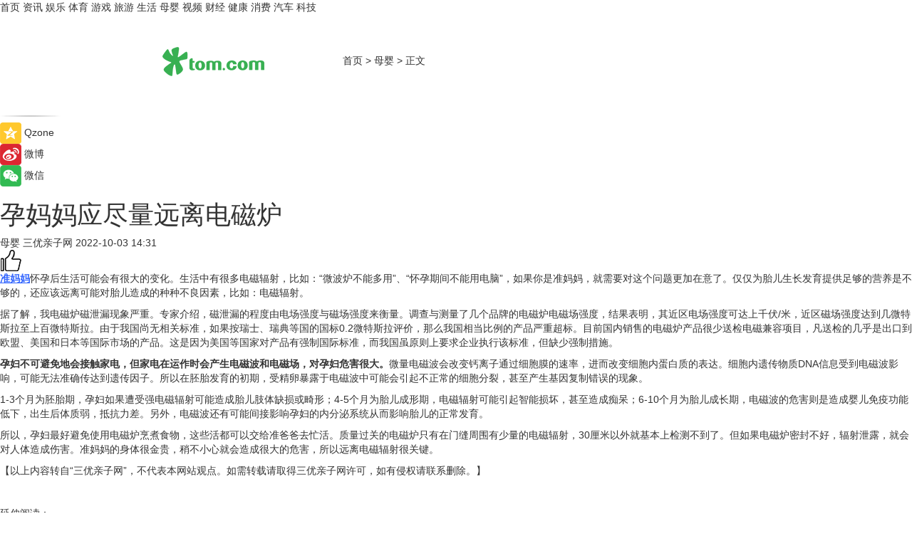

--- FILE ---
content_type: text/html
request_url: https://baby.tom.com/202210/1068033239.html
body_size: 9094
content:
<!DOCTYPE html>
<html xmlns="http://www.w3.org/1999/xhtml"  lang="zh-CN" >

<!-- openCMs sreach -->
<head>
    <meta http-equiv="Content-Type" content="text/html; charset=UTF-8">
	<meta name="viewport" content="width=device-width, initial-scale=1.0">
    <meta http-equiv="X-UA-Compatible" content="IE=edge,chrome=1" >
	<meta name="referrer" content="unsafe-url" />
	<meta name="robots" content="index, follow">
   
    <title>孕妈妈应尽量远离电磁炉_TOM母婴</title><meta name="Description" content="准妈妈怀孕后生活可能会有很大的变化。生活中有很多电磁辐射，比如：“微波炉不能多用”、“怀孕期间不能用电脑”，如果你是准妈妈，就需要对这个问题更加在意了。仅仅为胎儿生长发育提供足够的营养是不够的，还应该远离可能对胎儿造成的种种不良因素，比如：电磁辐射。">
        <meta name="keywords" content="孕妈妈应尽量远离电磁炉,孕妇,孕妇注意事项,孕妈妈需要远离电磁炉,准妈妈怀孕后">
        <meta name="Imageurl" content="">
        <meta property="og:type" content="article"/>
        <meta property="og:title" content="孕妈妈应尽量远离电磁炉"/>
        <meta property="og:description" content="准妈妈怀孕后生活可能会有很大的变化。生活中有很多电磁辐射，比如：“微波炉不能多用”、“怀孕期间不能用电脑”，如果你是准妈妈，就需要对这个问题更加在意了。仅仅为胎儿生长发育提供足够的营养是不够的，还应该远离可能对胎儿造成的种种不良因素，比如：电磁辐射。"/>
        <meta property="og:image" content=""/>
        <meta property="og:url" content="https://baby.tom.com/202210/1068033239.html"/>
        <meta property="og:release_date" content="2022-10-03 14:31"/>
    <link rel="canonical" href="https://baby.tom.com/202210/1068033239.html"/>
	<meta name="applicable-device" content="pc,mobile">
	
    <!--加载图标-->
	   	 <link href="https://www.tom.com/system/modules/my.opencms.news/resources/tom/bootstrap/css/bootstrap.min.css" rel="stylesheet" type="text/css">
   	  <link href="//www.tom.com/system/modules/my.opencms.news/resources/pc/css/newcontent_auto3.css?v=5" rel="stylesheet" type="text/css">
   
	
</head>
<body>
<input  type="hidden"  value ="0" id="sltop"/>
<input  type="hidden"  value ="1182" id="jsonid"/>
<input  type="hidden"  value="/baby/" id="category">
<div class="index_nav">
   <div class="index_nav_child">
<div class="index_nav_left">
<a href="//www.tom.com" title="TOM首页" id="shouye">首页</a>
<a href="//news.tom.com" title="TOM资讯" id="news">资讯</a>
<!--
<a href="//lookin.tom.com/" title="LOOKin" id="LOOKin">LOOKin</a>
-->
<a href="//ent.tom.com" title="TOM娱乐" id="ent" >娱乐</a>
<a href="//sports.tom.com" title="TOM体育" id="sports">体育</a>
<!--<a href="//star.tom.com" title="TOM明星" id="gossip">明星</a>-->
<!--<a href="//fashion.tom.com" title="TOM时尚" id="fashion">时尚</a>-->
<a href="//game.tom.cn" title="TOM游戏" target="_blank" id="game">游戏</a>
<a href="//travel.tom.com" id="travel" title="TOM旅游">旅游</a>
<a href="//life.tom.com" title="TOM生活" id="life">生活</a>
<a href="//baby.tom.com" title="TOM母婴" id="baby">母婴</a>
<!--<a href="//marketing.tom.com" title="TOM营销" id="marketing">营销</a>-->
<!--<a href="//vip.tom.com" title="TOM邮箱" id="mail" target="_blank">邮箱</a>-->
<!--<a href="//biz.tom.com" id="biz" title="TOM商业">商业</a>-->
<a href="//v.tom.com" id="tv" target="_blank" title="TOM视频">视频</a>
<a href="//finance.tom.com" id="finance" title="TOM财经">财经</a>
<a href="//health.tom.com" id="health" title="TOM健康">健康</a>
<!--
<a href="//joke.tom.com" id="joke" title="TOM段子">段子</a>
-->
<a href="//xiaofei.tom.com" title="TOM消费" id="xiaofei">消费</a>
<a href="//car.tom.com" title="TOM汽车" id="car">汽车</a>
<!--<a href="//www.ule.com" title="TOM购物" target="_blank">购物</a>-->
<a href="//tech.tom.com" title="TOM科技" id="tech">科技</a>
</div>
</div>
</div>
<div class="content_nav" id="content_nav">
    <div class="content_nav_box">
        <!--二维码-->
        <div id="qrcode" style="width:200px;height:200px;position:fixed;left:50%;top:50%; display:none;margin-left:-100px;margin-top:-100px;">aaa</div>
        <a class="back_arrow" id="back_arrow" href="javascript:history.back(-1)"><img src="https://www.tom.com/system/modules/my.opencms.news/resources/pc/pic/back_arow.png" alt></a>
        <a class="back_hot" id="back_hot" href="javascript:history.back(-1)"><img src="https://www.tom.com/system/modules/my.opencms.news/resources/pc/pic/tom_back.png" alt></a>
        <span class="tom_pc_logo"  href="https://www.tom.com"><img src="https://www.tom.com/system/modules/my.opencms.news/resources/pc/pic/tom_pc_logo.png" alt="logo"></span>
        <span class="tom_com_logo"><a href="https://www.tom.com/index2.html"> <img src="https://www.tom.com/system/modules/my.opencms.news/resources/tom/tomLogo1.png" alt="logo" ></a></span>
        <img class="tom_share" data-toggle="modal" data-target=".bs-example-modal-lg" src="//www.tom.com/system/modules/my.opencms.news/resources/pc/pic/tom_share.png" style="display: none;" alt>
		<a class="nav_left01" href="https://www.tom.com" title="网站首页" target="_blank">首页</a>
		<span class="nav_left01">&gt</span>
        <a class="nav_left01" href="https://baby.tom.com" title="TOM母婴" target="_blank">母婴</a>
        <span class="nav_left01">&gt</span>
        <span class="nav_left01">正文</span>
        <span class="share_btn" name="sharebtn"  id="sharebtn" onclick="shareopen()"><img src="//www.tom.com/system/modules/my.opencms.news/resources/pc/pic/share_btn.png" alt></span>
        <div class="right_search_box" style="display:none;">
            <input value="">
            <span class="search_box_btn"><img src="//www.tom.com/system/modules/my.opencms.news/resources/pc/pic/search_btn_icon.png" alt></span>
        </div>
    </div>
</div>
<div class="wxAlert" style="display:none;z-index:9999;padding: 15px;border-radius: 3px; width:240px;height:67px;background:rgba(19,23,31,0.8);position:fixed;top:50%;left:50%;margin-top:-33.5px;margin-left:-120px;font-size:13px;color:#fff;">
    <img style="width:10px;height:9.5px;position:absolute;top:5px;right:5px;" src="https://www.tom.com/system/modules/my.opencms.news/resources/pc/pic/wx_close.png" alt>
    点击下方菜单栏  “ <img src="https://www.tom.com/system/modules/my.opencms.news/resources/shareios3.png" class="sharicoimg"  style="width: 27px; height: 27px;vertical-align: middle;" alt> ” 选择 “分享”， 把好文章分享出去!
</div>


<!-- 微信提示 -->
<div class="modal fade " id="wxmyModal" tabindex="-1" role="dialog" aria-labelledby="wxmyModalLabel" aria-hidden="true" >
    <div class="modal-dialog" >
        <img src="https://www.tom.com/system/modules/my.opencms.news/resources/shareios2.png" style="right: 0; float: right; width: 94px;margin-top:30px; margin-right:18px" alt>

        <div class="modal-content amodal-content" style="top: 250px; border:0px; width: 240px;height: 86px;left: 50%; margin-top: -33.5px;margin-left: -120px;font-size: 15px;color: rgb(255, 255, 255);background:rgba(19,23,31,0.8);padding: 4px;box-sizing: content-box;" >
            <button type="button" class="close closea" data-dismiss="modal" aria-hidden="true"  style="color: #fff;font-weight: normal; opacity: 1;">
                &times;
            </button>

            <div class="modal-body" style="padding-top:25px; text-align: center;">
                请点击右上角选择分享，把好文章分享出去
            </div>

        </div>
    </div>
</div>
<!--分享模态框-->
<div class="modal tomShare_modal fade bs-example-modal-lg tomShare_modalbs" tabindex="-1" role="dialog" aria-labelledby="myLargeModalLabel">
    <div style="margin:0;" class="modal-dialog modal-lg" role="document">
        <div class="modal-content">
            <div style="font-size:12px;" class="row text-center tomShare_modalbshe">
                <div data-dismiss="modal" class="col-xs-3"  id="pyq">
                    <img src="https://www.tom.com/system/modules/my.opencms.news/resources/pc/pic/tom_pyq.png" alt>
                    <div style="margin-top: 6px;" class="row">
                        <div class="col-xs-12">朋友圈</div>
                    </div>
                </div>
                <div data-dismiss="modal" class="col-xs-3"  id="wx">
                    <img  src="https://www.tom.com/system/modules/my.opencms.news/resources/pc/pic/tom_wechat.png" alt>
                    <div style="margin-top: 6px;" class="row">
                        <div class="col-xs-12">微信好友</div>
                    </div>
                </div>
                <div data-dismiss="modal" class="col-xs-3" id="qzone" onclick="shareToQzone()">
                    <img  src="//www.tom.com/system/modules/my.opencms.news/resources/pc/pic/tom_space.png" alt >
                    <div style="margin-top: 6px;" class="row">
                        <div class="col-xs-12">QQ空间</div>
                    </div>
                </div>
                <div data-dismiss="modal" class="col-xs-3" id="qq" onclick="shareToQQ()">
                    <img  src="https://www.tom.com/system/modules/my.opencms.news/resources/pc/pic/tom_qq1.png" alt>
                    <div style="margin-top: 6px;" class="row">
                        <div class="col-xs-12">QQ</div>
                    </div>
                </div>
            </div>
            <div style="" class="row">
                <div data-dismiss="modal" style="" class="col-xs-12 text-center tomShare_modalfb">
                    取消
                </div>
            </div>
        </div>
    </div>
</div>
<!--文章内容部分-->
<div class="content_body_box">
    <div class="content_body_left" id="content_body_left">
        <div class="scan_box">
            <div class="scan_box_text"></div>
            <div class="scan_box_img" id="scan_box_img"></div>
        </div>
        <div class="left_line"><img src="https://www.tom.com/system/modules/my.opencms.news/resources/pc/pic/left_line.png" alt></div>
        <div class="kongjian_share">
            <span class="kongjian_share_img"><img src="https://www.tom.com/system/modules/my.opencms.news/resources/pc/pic/kongjian_share.png" alt></span>
            <span class="kongjian_share_text">Qzone</span>
        </div>
        <div class="weibo_share">
            <span class="weibo_share_img"><img src="https://www.tom.com/system/modules/my.opencms.news/resources/pc/pic/weibo_share.png" alt></span>
            <span class="weibo_share_text">微博</span>
        </div>
        <div class="weixin_share">
            <span class="weixin_share_img"><img src="https://www.tom.com/system/modules/my.opencms.news/resources/pc/pic/weixin_share.png" alt></span>
            <span class="weixin_share_text">微信</span>
            <span class="weixin_share_scan" id="weixin_share_scan">
				</span>
        </div>
    </div>
    <div class="content_body_center" id="content_body_center">
        <div class="content_news_box">
            <h1 class="news_box_title news_box_title1">孕妈妈应尽量远离电磁炉</h1>

                <!-- 写下想法弹出框 -->
                <div id="alert_share" style="display:none;border-color:rgba(66,66,66,0.1);background-color:#fff;box-shadow: 4px 7px 9px -8px rgb(66,66,66);color:#000000;" class="alert alert-success alert-dismissable fade in">
                    <button style="top: -13px;right: -26px;outline: 0;" type="button" class="close" aria-hidden="true">
                        &times;
                    </button>
                    <img style="width:14px;height:14px;" src="https://www.tom.com/system/modules/my.opencms.news/resources/pc/pic/tom_check.png" alt >
                    <strong>为推荐给更多人</strong>
                    <strong data-toggle="modal"  class="setdata" data-target=".bs-example-modal-lg" style="color:#31ba52;" >分享写下你的想法></strong>
                </div>
				
				  
				<div class="news_box_inforlinre">
				<div class="news_box_inforlinreab"></div>
                <div class="news_box_infor">
				<span class="formtag">母婴</span>
				 <span class="infor_from infor_froma">

								<span class="infor_from_span" >三优亲子网</span>	 
                                    </span>
						<span class="infor_time">
							2022-10-03 14:31</span>
                   
                    <!--点赞新样式-->
                     	<div class="tom_fabulous tom_fabulousa">
                        <div class="tom_fabulousdiv" id="m_like">
                            <img class="tom_fabulousimg" src="https://www.tom.com/system/modules/my.opencms.news/resources/tom/phone_noclick.png" alt ><span class="tom_fabulousspan" id="num"></span>
                        </div>

                    </div>
                </div>
                <div class="news_box_text">
                    <html>
 <head></head>
 <body>
  <p><span style="text-decoration: underline;"><strong><span style="color: #3366ff;"><a style="color: #3366ff; text-decoration: underline;" href="https://health.tom.com/202202/1199213375.html" target="_blank">准妈妈</a></span></strong></span>怀孕后生活可能会有很大的变化。生活中有很多电磁辐射，比如：“微波炉不能多用”、“怀孕期间不能用电脑”，如果你是准妈妈，就需要对这个问题更加在意了。仅仅为胎儿生长发育提供足够的营养是不够的，还应该远离可能对胎儿造成的种种不良因素，比如：电磁辐射。</p> 
  <p>据了解，我电磁炉磁泄漏现象严重。专家介绍，磁泄漏的程度由电场强度与磁场强度来衡量。调查与测量了几个品牌的电磁炉电磁场强度，结果表明，其近区电场强度可达上千伏/米，近区磁场强度达到几微特斯拉至上百微特斯拉。由于我国尚无相关标准，如果按瑞士、瑞典等国的国标0.2微特斯拉评价，那么我国相当比例的产品严重超标。目前国内销售的电磁炉产品很少送检电磁兼容项目，凡送检的几乎是出口到欧盟、美国和日本等国际市场的产品。这是因为美国等国家对产品有强制国际标准，而我国虽原则上要求企业执行该标准，但缺少强制措施。</p> 
  <p><strong>孕妇不可避免地会接触家电，但家电在运作时会产生电磁波和电磁场，对孕妇危害很大。</strong>微量电磁波会改变钙离子通过细胞膜的速率，进而改变细胞内蛋白质的表达。细胞内遗传物质DNA信息受到电磁波影响，可能无法准确传达到遗传因子。所以在胚胎发育的初期，受精卵暴露于电磁波中可能会引起不正常的细胞分裂，甚至产生基因复制错误的现象。</p> 
  <p>1-3个月为胚胎期，孕妇如果遭受强电磁辐射可能造成胎儿肢体缺损或畸形；4-5个月为胎儿成形期，电磁辐射可能引起智能损坏，甚至造成痴呆；6-10个月为胎儿成长期，电磁波的危害则是造成婴儿免疫功能低下，出生后体质弱，抵抗力差。另外，电磁波还有可能间接影响孕妇的内分泌系统从而影响胎儿的正常发育。</p> 
  <p>所以，孕妇最好避免使用电磁炉烹煮食物，这些活都可以交给准爸爸去忙活。质量过关的电磁炉只有在门缝周围有少量的电磁辐射，30厘米以外就基本上检测不到了。但如果电磁炉密封不好，辐射泄露，就会对人体造成伤害。准妈妈的身体很金贵，稍不小心就会造成很大的危害，所以远离电磁辐射很关键。</p> 
  <p>【以上内容转自“三优亲子网”，不代表本网站观点。如需转载请取得三优亲子网许可，如有侵权请联系删除。】</p> 
  <p>&nbsp;</p> 
  <p>延伸阅读：</p> 
  <ul> 
   <li><span style="text-decoration: underline; color: #800080; font-size: 12pt;"><a style="color: #800080; text-decoration: underline;" href="https://baby.tom.com/202202/1831218668.html" target="_blank">孕妈妈避开电磁辐射的方法</a></span></li> 
  </ul> 
  <p>&nbsp;</p>
 </body>
</html><!--增加原创提示-->
					<span id="adright" style="color: #ffffff;display:none">0</span>
                </div>
				</div>
				<div class="news_box_banner_pc1" style="margin-top: 10px;margin-bottom: 20px;">
					<a class="a_img_border" href="//game.tom.com?pop=1"  rel="nofollow"  ><img src="https://www.tom.com/system/modules/my.opencms.news/resources/pc/pic/banner/tem_pc1.jpg" alt/>
					<div class="guanggao">
						广告
					</div>
					</a>
				</div>
				
                <div class="news_box_operation">
				  <div class="news_box_report news_box_reporta"><a href="https://www.tom.com/partner/jubao.html" target="_blank" rel="nofollow">举报</a></div>
					 	<span class="infor_author">责任编辑：
							吉熟</span>
                  
                    <div style="margin-top: 50px;text-align: center;">
                        <div style="display: inline-block;" id="pc_like">
                            <img src="https://www.tom.com/system/modules/my.opencms.news/resources/pc/pic/pc_noclick.png"   alt >
                            <p style="margin-top: 10px;" id="num"></p>
                        </div>
                    </div>
                </div>
				  <div class="news_box_operation_mhead" >
				  
				  </div>
                <div class="news_box_operation_m" style="text-align:right;font-size:13px;color:#666666;margin-bottom:20px;">
                    责任编辑：
                    吉熟<!--<div style="margin-top: 40px;text-align: center;">
                        <div style="display: inline-block; border: 1px solid #c5c5c5; border-radius: 51px; padding: 5px; min-width: 134px; font-size: 16px; cursor: pointer; color: #4f5054;" id="m_like">
                            <img style="vertical-align: middle;width: 20px;" src="//www.tom.com/system/modules/my.opencms.news/resources/tom/phone_noclick.png"><span style="margin-top: 10px;vertical-align: middle;padding-left: 5px;" id="num">赞</span>
                        </div>

                    </div>-->

                </div>
            <!-- app分享-->
            <div class="news_box_share" id="news_box_share">
                <div id="sharetxt" class="share_title" >
                    <span>————</span>&nbsp;&nbsp;&nbsp;&nbsp;分享到&nbsp;&nbsp;&nbsp;&nbsp;<span>————</span>
                </div>
                <div id="sharebtn4" class="contect_share">
                    <div class="share_platform">
                        <div class="share_weixin"><a id="wx" onclick="shareToWx()">
                            <div><img src="https://www.tom.com/system/modules/my.opencms.news/resources/pc/pic/weixin3.png"></div>
                            <div class="share_text">微信好友</div>
                        </a>
                        </div>
                        <div class="share_quan"><a id="pyq" onclick="shareToWxpyq()">
                            <div><img src="https://www.tom.com/system/modules/my.opencms.news/resources/pc/pic/quan3.png"></div>
                            <div class="share_text">朋友圈</div>
                        </a>
                        </div>
                        <div class="share_qq"><a id="qq" onclick="shareToQQ()">
                            <div><img src="https://www.tom.com/system/modules/my.opencms.news/resources/pc/pic/QQ3.png"></div>
                            <div class="share_text">QQ好友</div>
                        </a>
                        </div>
                        <div class="share_kongjian"><a id="qzone" onclick="shareToQzone()">
                            <div><img src="https://www.tom.com/system/modules/my.opencms.news/resources/pc/pic/kongjian3.png"></div>
                            <div class="share_text">QQ空间</div>
                        </a>
                        </div>
                        <script id="app" type="text/javascript"></script>
                    </div>
                </div>
            </div>
            <div class="news_box_banner_pc"></div>
        </div>
		
		  <div class="news_box_banner_phone">
       
    </div>
		
			
		<div class="shoujiline"></div>
		<div class="shouji">
			<div class="pic_news_title">
				<span class="mrelation_titlespanicom">&nbsp;</span>
				<span class="mrelation_titlespan">相关推荐</span>
			</div>
			<div class='three_image_news'>        <a href='//news.tom.com/202505/4074458923.html'>            <div class='news_title'>这个母亲节，用华为云空间留住妈妈“美”一面 </div>            <div class='news_pic3'>                <img class='pic1' src='https://imgs.tom.com/whyz/202505/4074458923/THUMBNAILc83221e463c1af14.jpg' alt='这个母亲节，用华为云空间留住妈妈“美”一面 '>                <img class='pic2' src='https://imgs.tom.com/whyz/202505/4074458923/THUMBNAIL11e38ec1b9567a86.jpg' alt='这个母亲节，用华为云空间留住妈妈“美”一面 '>                <img class='pic2' src='https://imgs.tom.com/whyz/202505/4074458923/THUMBNAIL456fa8a2863d436e.jpg' alt='这个母亲节，用华为云空间留住妈妈“美”一面 '>            </div>        </a>        <div class='news_infor'>            <div class='source'>                <span>TOM</span>            </div>            <span class='push_time'>05-10 16:18</span>        </div>    </div><div class='three_image_news'>        <a href='//tech.tom.com/202505/4015230467.html'>            <div class='news_title'>华为发布母亲节短片，云空间留住妈妈的“美”一面</div>            <div class='news_pic3'>                <img class='pic1' src='https://imgs.tom.com/whyz/202505/4015230467/THUMBNAIL77c481a49ae5d2f3.jpg' alt='华为发布母亲节短片，云空间留住妈妈的“美”一面'>                <img class='pic2' src='https://imgs.tom.com/whyz/202505/4015230467/THUMBNAIL1b96d429e96f16bc.jpeg' alt='华为发布母亲节短片，云空间留住妈妈的“美”一面'>                <img class='pic2' src='https://imgs.tom.com/whyz/202505/4015230467/THUMBNAIL86e788ebd1e307f8.jpeg' alt='华为发布母亲节短片，云空间留住妈妈的“美”一面'>            </div>        </a>        <div class='news_infor'>            <div class='source'>                <span>TOM</span>            </div>            <span class='push_time'>05-09 18:18</span>        </div>    </div><div class='three_image_news'>        <a href='//news.tom.com/202505/4015330077.html'>            <div class='news_title'>母亲节，用华为云空间留住妈妈的“美”一面</div>            <div class='news_pic3'>                <img class='pic1' src='https://imgs.tom.com/whyz/202505/4015330077/THUMBNAILc83221e463c1af14.jpg' alt='母亲节，用华为云空间留住妈妈的“美”一面'>                <img class='pic2' src='https://imgs.tom.com/whyz/202505/4015330077/THUMBNAIL11e38ec1b9567a86.jpg' alt='母亲节，用华为云空间留住妈妈的“美”一面'>                <img class='pic2' src='https://imgs.tom.com/whyz/202505/4015330077/THUMBNAIL456fa8a2863d436e.jpg' alt='母亲节，用华为云空间留住妈妈的“美”一面'>            </div>        </a>        <div class='news_infor'>            <div class='source'>                <span>TOM</span>            </div>            <span class='push_time'>05-09 18:18</span>        </div>    </div><div class='three_image_news'>        <a href='//news.tom.com/202505/4092995468.html'>            <div class='news_title'>SKG携闫妮、陈梦、武艺母亲节献礼：健康是送给妈妈最好的礼物  </div>            <div class='news_pic3'>                <img class='pic1' src='https://imgs.tom.com/whyz/202505/4092995468/THUMBNAIL334cc5d2d58e1d65.jpg' alt='SKG携闫妮、陈梦、武艺母亲节献礼：健康是送给妈妈最好的礼物  '>                <img class='pic2' src='https://imgs.tom.com/whyz/202505/4092995468/THUMBNAILc07f84f9cf4c8a0e.jpg' alt='SKG携闫妮、陈梦、武艺母亲节献礼：健康是送给妈妈最好的礼物  '>                <img class='pic2' src='https://imgs.tom.com/whyz/202505/4092995468/THUMBNAIL0cdedabc4ed9dda7.jpg' alt='SKG携闫妮、陈梦、武艺母亲节献礼：健康是送给妈妈最好的礼物  '>            </div>        </a>        <div class='news_infor'>            <div class='source'>                <span>TOM</span>            </div>            <span class='push_time'>05-10 16:28</span>        </div>    </div><div class='three_image_news'>        <a href='//tech.tom.com/202505/4010403029.html'>            <div class='news_title'>让科技更懂爱 三星AI神系列产品献礼母亲节 给妈妈更多AI与关怀</div>            <div class='news_pic3'>                <img class='pic1' src='https://imgs.tom.com/whyz/202505/4010403029/THUMBNAIL1864b5cd3b9cdf8c.jpg' alt='让科技更懂爱 三星AI神系列产品献礼母亲节 给妈妈更多AI与关怀'>                <img class='pic2' src='https://imgs.tom.com/whyz/202505/4010403029/THUMBNAIL638a76ec0990b9c7.jpg' alt='让科技更懂爱 三星AI神系列产品献礼母亲节 给妈妈更多AI与关怀'>                <img class='pic2' src='https://imgs.tom.com/whyz/202505/4010403029/THUMBNAIL0191e9e3242f4ef6.jpg' alt='让科技更懂爱 三星AI神系列产品献礼母亲节 给妈妈更多AI与关怀'>            </div>        </a>        <div class='news_infor'>            <div class='source'>                <span>TOM</span>            </div>            <span class='push_time'>05-09 17:42</span>        </div>    </div></div>
		
		<div class="recommend_text">
		      <div class="relation_title" id="list-container">
		          <span style=""  class="relation_titlespanico">&nbsp;</span>
		          <span style="" class="relation_titlespan">热点精选</span>
		      </div>
		   <div class='item-container item-none item-noned'><ul class='tem-nonere'><li class='item-left'><a  class='a_img_border'  target='_blank' href='//news.tom.com/202505/4072262964.html'><img class='item-img' src='https://imgs.tom.com/whyz/202505/4072262964/THUMBNAILcab1fd195df65ca0.jpg' alt='携手向欣，共创新烘焙 | 维益2025第七届烘焙高峰论坛大会圆满落幕'></a></li><li class='item-right'><div class='divh4'><a target='_blank' href='//news.tom.com/202505/4072262964.html'>携手向欣，共创新烘焙 | 维益2025第七届烘焙高峰论坛大会圆满落幕</a></div><p class='soddd'><a href=http://www.tom.com target='_blank' rel='nofollow' class='source_text'>TOM</a><span class='publish-time publish-timepc'>2025-05-21 20:02</span><span class='publish-time publish-timemb'>05-21 20:02</span></p></li></ul></div><div class='item-container item-none item-noneb'><div class='divh4'><a target='_blank' href='//news.tom.com/202505/4086397109.html'>“鲜”声夺人！品上生活自营超级市场以三大硬核优势登陆上海 </a></div><ul><li class='item-center'><a class='a_img_border' target='_blank' href='//news.tom.com/202505/4086397109.html'><img class='item-img' src='https://imgs.tom.com/whyz/202505/4086397109/THUMBNAIL326d9b35de26735e.jpg' alt='“鲜”声夺人！品上生活自营超级市场以三大硬核优势登陆上海 '></a></li><li class='item-center'><a class='a_img_border' target='_blank' href='//news.tom.com/202505/4086397109.html'><img class='item-img' src='https://imgs.tom.com/whyz/202505/4086397109/THUMBNAILc979e597bacd22d5.jpg' alt='“鲜”声夺人！品上生活自营超级市场以三大硬核优势登陆上海 '></a></li><li class='item-center'><a class='a_img_border' target='_blank' href='//news.tom.com/202505/4086397109.html'><img class='item-img' src='https://imgs.tom.com/whyz/202505/4086397109/THUMBNAILf1a855576eba67bb.jpg' alt='“鲜”声夺人！品上生活自营超级市场以三大硬核优势登陆上海 '></a></li></ul><div class='item-bottom'><p class='soddd'><a href=http://www.tom.com target='_blank' rel='nofollow' class='source_text'>TOM</a><span class='publish-time publish-timepc'>2025-05-21 19:17</span><span class='publish-time publish-timemb'>05-21 19:17</span></p></div></div><div class='item-container item-none item-noned'><ul class='tem-nonere'><li class='item-left'><a  class='a_img_border'  target='_blank' href='//news.tom.com/202505/4085394590.html'><img class='item-img' src='https://imgs.tom.com/whyz/202505/4085394590/THUMBNAIL52f8a77b163e2f23.jpg' alt='助力开发者探索新系统特性，vivo率先适配Android 16'></a></li><li class='item-right'><div class='divh4'><a target='_blank' href='//news.tom.com/202505/4085394590.html'>助力开发者探索新系统特性，vivo率先适配Android 16</a></div><p class='soddd'><a href=http://www.tom.com target='_blank' rel='nofollow' class='source_text'>TOM</a><span class='publish-time publish-timepc'>2025-05-21 19:17</span><span class='publish-time publish-timemb'>05-21 19:17</span></p></li></ul></div><div class='item-container item-none item-noned'><ul class='tem-nonere'><li class='item-left'><a  class='a_img_border'  target='_blank' href='//tech.tom.com/202505/4085432872.html'><img class='item-img' src='https://imgs.tom.com/whyz/202505/4085432872/THUMBNAILf2e8cb278e09c1cb.jpg' alt='腾讯汤道生：“四个加速”助力AI打造普惠生产力'></a></li><li class='item-right'><div class='divh4'><a target='_blank' href='//tech.tom.com/202505/4085432872.html'>腾讯汤道生：“四个加速”助力AI打造普惠生产力</a></div><p class='soddd'><a href=http://www.tom.com target='_blank' rel='nofollow' class='source_text'>TOM</a><span class='publish-time publish-timepc'>2025-05-21 19:17</span><span class='publish-time publish-timemb'>05-21 19:17</span></p></li></ul></div><div class='item-container item-none item-noned'><ul class='tem-nonere'><li class='item-left'><a  class='a_img_border'  target='_blank' href='//news.tom.com/202505/4092477123.html'><img class='item-img' src='https://imgs.tom.com/whyz/202505/4092477123/THUMBNAIL332aeb605665ee43.jpeg' alt='以食品安全为责任核心，紫燕食品加入中国食品安全报理事会'></a></li><li class='item-right'><div class='divh4'><a target='_blank' href='//news.tom.com/202505/4092477123.html'>以食品安全为责任核心，紫燕食品加入中国食品安全报理事会</a></div><p class='soddd'><a href=http://www.tom.com target='_blank' rel='nofollow' class='source_text'>TOM</a><span class='publish-time publish-timepc'>2025-05-21 19:14</span><span class='publish-time publish-timemb'>05-21 19:14</span></p></li></ul></div><div class='item-container item-none item-noneb'><div class='divh4'><a target='_blank' href='//tech.tom.com/202505/4085307119.html'>腾讯大模型加速迭代：混元TurboS跻身全球前八</a></div><ul><li class='item-center'><a class='a_img_border' target='_blank' href='//tech.tom.com/202505/4085307119.html'><img class='item-img' src='https://imgs.tom.com/whyz/202505/4085307119/THUMBNAIL829e19a1199d4f6d.jpg' alt='腾讯大模型加速迭代：混元TurboS跻身全球前八'></a></li><li class='item-center'><a class='a_img_border' target='_blank' href='//tech.tom.com/202505/4085307119.html'><img class='item-img' src='https://imgs.tom.com/whyz/202505/4085307119/THUMBNAILa8d97e58b41c20d0.jpeg' alt='腾讯大模型加速迭代：混元TurboS跻身全球前八'></a></li><li class='item-center'><a class='a_img_border' target='_blank' href='//tech.tom.com/202505/4085307119.html'><img class='item-img' src='https://imgs.tom.com/whyz/202505/4085307119/THUMBNAIL7bf763231d0872b1.jpg' alt='腾讯大模型加速迭代：混元TurboS跻身全球前八'></a></li></ul><div class='item-bottom'><p class='soddd'><a href=http://www.tom.com target='_blank' rel='nofollow' class='source_text'>TOM</a><span class='publish-time publish-timepc'>2025-05-21 19:14</span><span class='publish-time publish-timemb'>05-21 19:14</span></p></div></div><div class='item-container item-none item-noneb'><div class='divh4'><a target='_blank' href='//news.tom.com/202505/4086141394.html'> 【政企会议AI】离线AI会议纪要自动生成？熙瑾会悟AI会议秘书单机版上新啦！</a></div><ul><li class='item-center'><a class='a_img_border' target='_blank' href='//news.tom.com/202505/4086141394.html'><img class='item-img' src='https://imgs.tom.com/whyz/202505/4086141394/THUMBNAIL27460abf7d4f3ea7.jpg' alt=' 【政企会议AI】离线AI会议纪要自动生成？熙瑾会悟AI会议秘书单机版上新啦！'></a></li><li class='item-center'><a class='a_img_border' target='_blank' href='//news.tom.com/202505/4086141394.html'><img class='item-img' src='https://imgs.tom.com/whyz/202505/4086141394/THUMBNAILb25b2c5a64bd1061.jpg' alt=' 【政企会议AI】离线AI会议纪要自动生成？熙瑾会悟AI会议秘书单机版上新啦！'></a></li><li class='item-center'><a class='a_img_border' target='_blank' href='//news.tom.com/202505/4086141394.html'><img class='item-img' src='https://imgs.tom.com/whyz/202505/4086141394/THUMBNAIL3540ea7ddd891a82.jpg' alt=' 【政企会议AI】离线AI会议纪要自动生成？熙瑾会悟AI会议秘书单机版上新啦！'></a></li></ul><div class='item-bottom'><p class='soddd'><a href=http://www.tom.com target='_blank' rel='nofollow' class='source_text'>TOM</a><span class='publish-time publish-timepc'>2025-05-21 19:13</span><span class='publish-time publish-timemb'>05-21 19:13</span></p></div></div><div class='item-container item-none item-noneb'><div class='divh4'><a target='_blank' href='//news.tom.com/202505/4086214319.html'>七彩虹 iGame Origo 系列游戏本发布：开拓高端笔记本新体验</a></div><ul><li class='item-center'><a class='a_img_border' target='_blank' href='//news.tom.com/202505/4086214319.html'><img class='item-img' src='https://imgs.tom.com/whyz/202505/4086214319/THUMBNAILacc3915e96d04e80.jpg' alt='七彩虹 iGame Origo 系列游戏本发布：开拓高端笔记本新体验'></a></li><li class='item-center'><a class='a_img_border' target='_blank' href='//news.tom.com/202505/4086214319.html'><img class='item-img' src='https://imgs.tom.com/whyz/202505/4086214319/THUMBNAILaf6194481a3892d2.jpg' alt='七彩虹 iGame Origo 系列游戏本发布：开拓高端笔记本新体验'></a></li><li class='item-center'><a class='a_img_border' target='_blank' href='//news.tom.com/202505/4086214319.html'><img class='item-img' src='https://imgs.tom.com/whyz/202505/4086214319/THUMBNAIL7d6f5759cc493105.jpg' alt='七彩虹 iGame Origo 系列游戏本发布：开拓高端笔记本新体验'></a></li></ul><div class='item-bottom'><p class='soddd'><a href=http://www.tom.com target='_blank' rel='nofollow' class='source_text'>TOM</a><span class='publish-time publish-timepc'>2025-05-21 19:13</span><span class='publish-time publish-timemb'>05-21 19:13</span></p></div></div></div> 
		   <div class="newdixian">
        人家也是有底线的啦~
    </div>
		
    </div>

  
  
   
  
  
    <div class="content_body_right" id="content_body_right">
		 <div class="body_right_banner" id="body_right_banner"><div class="guanggao" style="display:none">广告</div>
        </div>
	
        <div class="recommend_pic_news" id="recommend_pic_news">
            <div class="pic_news_title">相关推荐</div>

            <div class='pic_news01'><a href='//news.tom.com/202505/4074458923.html' target='_blank' title='这个母亲节，用华为云空间留住妈妈“美”一面 '><img src='https://imgs.tom.com/whyz/202505/4074458923/THUMBNAILc83221e463c1af14.jpg' width='270' height='152' alt><p class='pic_news01_title'>这个母亲节，用华为云空间留住妈妈“美”一面 </p></a></div><div class='friend_line'></div><div class='pic_news01'><a href='//tech.tom.com/202505/4015230467.html' target='_blank' title='华为发布母亲节短片，云空间留住妈妈的“美”一面'><img src='https://imgs.tom.com/whyz/202505/4015230467/THUMBNAIL77c481a49ae5d2f3.jpg' width='270' height='152' alt><p class='pic_news01_title'>华为发布母亲节短片，云空间留住妈妈的“美”一面</p></a></div><div class='friend_line'></div><div class='pic_news01'><a href='//news.tom.com/202505/4015330077.html' target='_blank' title='母亲节，用华为云空间留住妈妈的“美”一面'><img src='https://imgs.tom.com/whyz/202505/4015330077/THUMBNAILc83221e463c1af14.jpg' width='270' height='152' alt><p class='pic_news01_title'>母亲节，用华为云空间留住妈妈的“美”一面</p></a></div><div class='friend_line'></div><div class='pic_news01'><a href='//news.tom.com/202505/4092995468.html' target='_blank' title='SKG携闫妮、陈梦、武艺母亲节献礼：健康是送给妈妈最好的礼物  '><img src='https://imgs.tom.com/whyz/202505/4092995468/THUMBNAIL334cc5d2d58e1d65.jpg' width='270' height='152' alt><p class='pic_news01_title'>SKG携闫妮、陈梦、武艺母亲节献礼：健康是送给妈妈最好的礼物  </p></a></div><div class='friend_line'></div><div class='pic_news01'><a href='//tech.tom.com/202505/4010403029.html' target='_blank' title='让科技更懂爱 三星AI神系列产品献礼母亲节 给妈妈更多AI与关怀'><img src='https://imgs.tom.com/whyz/202505/4010403029/THUMBNAIL1864b5cd3b9cdf8c.jpg' width='270' height='152' alt><p class='pic_news01_title'>让科技更懂爱 三星AI神系列产品献礼母亲节 给妈妈更多AI与关怀</p></a></div><div class='friend_line'></div></div>
       
         <div id="makeline"></div>
        <input type='hidden' id="markvalue"/>
        <div class="body_right_banner" id="body_right_bottom_banner"><div class="guanggao">广告</div>
        </div>
    </div>
</div>
	<span  id="back_top"></span>
	 <span class="ina_fhdb" id="ina_fhdb"><img src="//www.tom.com/system/modules/my.opencms.news/resources/tom/fhdb1.png" alt></span>

<div class="content_bottom_box">
<div class="content_bottom">
<div class="content_bottom_line"></div>
<div class="content_bottom1">
<a href="http://www.tomgroup.com/chs/" target="_blank" rel="nofollow">TOM集团</a>
<a href="//www.tom.com/partner/adserver.html" target="_blank" rel="nofollow">广告服务</a>
<a href="//www.tom.com/partner/jointom.html" target="_blank" rel="nofollow">加入TOM</a>
</div>
<div class="content_bottom2">Copyright © 2018 TOM.COM Corporation, All Rights Reserved 新飞网版权所有</div>
</div>
</div>




    <script src="//www.tom.com/system/modules/my.opencms.news/resources/tom/pc/js/jquery-3.2.1.min.js"></script> 
  <script src="//www.tom.com/system/modules/my.opencms.news/resources/pc/minjs/jquery.cookie.min.js"></script> 
      <script src="//www.tom.com/system/modules/my.opencms.news/resources/pc/js/in_content_auto_nav.js"></script>
	    <script src="//www.tom.com/system/modules/my.opencms.news/resources/pc/js/in_content_auto.js?v=9"></script>
    <script type="text/javascript" src="https://www.tom.com/system/modules/my.opencms.news/resources/pc/js/qrcode.min.js"></script>
	  <script src="https://www.tom.com/system/modules/my.opencms.news/resources/pc/minjs/get_track.min.js"></script> 
    <script src="//www.tom.com/system/modules/my.opencms.news/resources/tom/test/js/bootstrap.min.js" charset="utf-8"></script> 
	
	 
</body>
</html>
